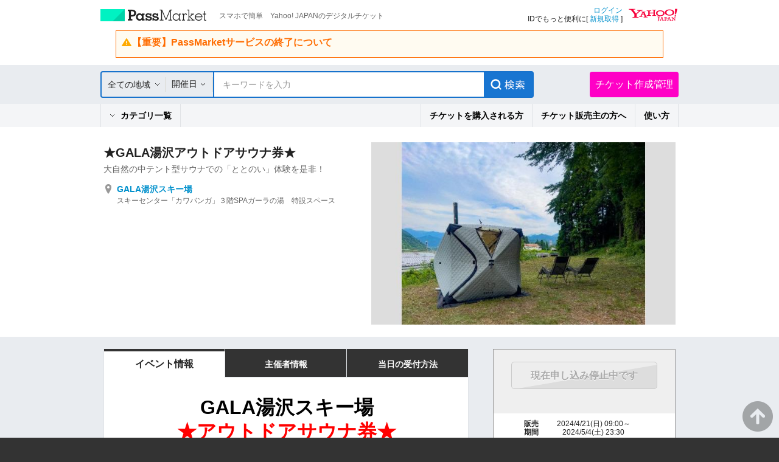

--- FILE ---
content_type: application/javascript
request_url: https://s.yimg.jp/images/passmarket/js/tablet/ticket/3.0.1/show/detail_all.js
body_size: 9297
content:
!function(e){function a(n){if(t[n])return t[n].exports;var s=t[n]={i:n,l:!1,exports:{}};return e[n].call(s.exports,s,s.exports,a),s.l=!0,s.exports}var t={};a.m=e,a.c=t,a.d=function(e,t,n){a.o(e,t)||Object.defineProperty(e,t,{configurable:!1,enumerable:!0,get:n})},a.n=function(e){var t=e&&e.__esModule?function(){return e.default}:function(){return e};return a.d(t,"a",t),t},a.o=function(e,a){return Object.prototype.hasOwnProperty.call(e,a)},a.p="",a(a.s=12)}([,,function(e,a){"undefined"==typeof YAHOO&&(YAHOO={}),void 0===YAHOO.JP&&(YAHOO.JP={}),void 0===YAHOO.JP.passmarket&&(YAHOO.JP.passmarket={}),void 0===YAHOO.JP.passmarket.common&&(YAHOO.JP.passmarket.common={}),void 0===YAHOO.JP.passmarket.lib&&(YAHOO.JP.passmarket.lib={})},,,,,,,,,,function(e,a,t){t(2),t(13),t(14),t(15),t(16),e.exports=t(17)},function(e,a){YAHOO.JP.passmarket.lib.ua=function(){return{ltIE6:void 0===window.addEventListener&&void 0===document.documentElement.style.maxHeight,ltIE7:void 0===window.addEventListener&&void 0===document.querySelectorAll,ltIE8:void 0===window.addEventListener&&void 0===document.getElementsByClassName,ltIE9:!(!document.uniqueID||void 0!==window.matchMedia),eqIE10:!(!document.uniqueID||10!==document.documentMode),eqIE11:!(!document.uniqueID||11!==document.documentMode),mobile:/android|iphone|ipad|ipod/i.test(navigator.userAgent.toLowerCase())}}(),(YAHOO.JP.passmarket.lib.ua.ltIE9||YAHOO.JP.passmarket.lib.ua.eqIE10)&&(location.href="https://passmarket.yahoo.co.jp/main/html/browser"),$(function(){function e(e){n=setTimeout(function(){e.slideDown(200)},200)}function a(e){clearTimeout(n),e.slideUp(200)}var t=YAHOO.JP.passmarket.lib;var n;$("#headerSearch").on("mouseenter",function(a){e($(this).find(".elSubNavi"))}),$("#headerSearch").on("mouseleave",function(e){a($(this).find(".elSubNavi"))}),$("#headerCategory").on("mouseenter",function(a){e($(this).find(".elSubNavi"))}),$("#headerCategory").on("mouseleave",function(e){a($(this).find(".elSubNavi"))}),$("#elAbout").on("mouseenter",function(a){e($(this).find("ul"))}),$("#elAbout").on("mouseleave",function(e){a($(this).find("ul"))}),$("#elLogin").on("mouseenter",function(a){e($(this).find("ul"))}),$("#elLogin").on("mouseleave",function(e){a($(this).find("ul"))}),$("#headerSelectArea").on("change",function(){var e=$(this).find("option:selected").html();$("#headerSelectedArea").html(e)}),$("#headerSelectPeriod").on("change",function(){var e=$(this).find("option:selected").html();$("#headerSelectedPeriod").html(e),$("#headerHiddenPeriod").find("option").each(function(){$(this).text()==e&&$("#headerHiddenPeriod").val($(this).val())})}),$("#back-top a").on("click",function(){return $("html, body").animate({scrollTop:0},400),!1}),t.scrollToAnchor=function(e){return $("html, body").animate({scrollTop:$(e.data.anchor).offset().top},400),!1},t.searchForm=function(e){$(".elSearchBox .frame").removeClass("decTap"),$(".elSearchBox .frame").addClass("decTap")},t.searchFormBlur=function(e){$("input[name=search_bar_query]").val()||$(".elSearchBox .frame").removeClass("decTap")},$(".search").trigger("focus",t.searchForm),$(".search").trigger("blur",t.searchFormBlur);var s=null,i=null,o=!1;t.getSelectedDate=function(e){var a,t,n,s;return e.hasClass("Selectd__Day")?(a=e.find("span").attr("data-year"),t=e.find("span").attr("data-month"),n=e.find("span").attr("data-day"),s=e.find("span").attr("data-value")):(a=e.children("a").attr("data-year"),t=e.children("a").attr("data-month"),n=e.children("a").attr("data-day"),s=e.children("a").attr("data-value")),{year:a,month:t,day:n,val:s}},t.setCalendarDisplay=function(e){for(var a in e){var t=$("[data-value="+e[a].val+"]"),n="data-value='"+e[a].val+"' data-year='"+e[a].year+"' data-month='"+e[a].month+"' data-day='"+e[a].day+"'",s="<span class='SearchRefine__calendarDay"+e[a].type+"Text'"+n+">"+t.text()+"</span>";if(t.parent("td").addClass("Selectd__Day"),e[a].is_one)return void t.replaceWith("<div class=''>"+s+"</div>");1==e.length&&"End"==e[a].type&&$(".SearchRefine__calendarDayStartText").parent("div").addClass("SearchRefine__calendarDayStart"),t.replaceWith("<div class='SearchRefine__calendarDay"+e[a].type+"'>"+s+"</div>")}},t.setPeriod=function(){var e=$(".SearchRefine__calendarDay").index($("[data-value="+s+"]").parents("td")),a=$(".SearchRefine__calendarDay").index($("[data-value="+i+"]").parents("td"));$(".SearchRefine__calendarDay:lt("+a+"):gt("+e+")").each(function(){$(this).children(".SearchRefine__calendarDayLink").addClass("SearchRefine__calendarDayLink--middle")})},t.initCalendar=function(){s=null,i=null,$(".Selectd__Day").each(function(){var e=$(this).find("span").text(),a=t.getSelectedDate($(this)),n="<a href='javascript:void(0);' class='SearchRefine__calendarDayLink'>"+e+"</a>";$(this).children().replaceWith(n),$(this).find(".SearchRefine__calendarDayLink").attr("data-value",a.val).attr("data-year",a.year).attr("data-month",a.month).attr("data-day",a.day)}),$(".Selectd__Day").removeClass("Selectd__Day"),$(".SearchRefine__calendarDayLink--middle").removeClass("SearchRefine__calendarDayLink--middle")},t.initText=function(){$(".cross.show").removeClass().addClass("term_arrow show"),$(".elPulldownLink").text(YAHOO.JP.passmarket.fb_cc?"Event Date":"開催日"),$("#slt").val(""),$("#egt").val("")},t.setTextDisplay=function(){var e,a=$(".SearchRefine__calendarDayStartText"),n=$(".SearchRefine__calendarDayEndText");if(!s&&!i)return t.hideCalendar(),!1;$("#slt").val(s),$("#egt").val(i),s&&(e=a.attr("data-year")+"/"+a.attr("data-month")+"/"+a.attr("data-day")),i&&(e=e+" ～ "+n.attr("data-year")+"/"+n.attr("data-month")+"/"+n.attr("data-day")),o=!0,$(".elPulldownLink").text(e),$(".term_arrow.show").removeClass().addClass("cross show"),t.hideCalendar()},t.checkChangeDate=function(){var e=$("#slt").val(),a=$("#egt").val();e&&!a?(e!==s||i)&&(s=null,$(".SearchRefine__calendarDay").find($("[data-value="+e+"]")).trigger("click")):e&&a&&(s===e&&i===a&&i||(s=i=null,$(".SearchRefine__calendarDay").find($("[data-value="+e+"]")).trigger("click"),$(".SearchRefine__calendarDay").find($("[data-value="+a+"]")).trigger("click")))},t.hideCalendar=function(){o||(t.initCalendar(),t.initText(),$(".SearchRefine__calendarTable").each(function(e){if(e<2?$(this).css("display",""):$(this).css("display","none"),0!=e&&12!=e){var a=$(this).find($("[data-index="+e+"]")),t=a.children("img").attr("src").replace("prev","next");a.removeClass("SearchRefine__calendarMonthPrev").addClass("SearchRefine__calendarMonthNext"),a.children("img").attr("src",t)}})),$(".SearchRefine__calendar").hide()},$(".SearchRefine__OK").on("click",t.setTextDisplay),$(".elCalender").on("mousedown",function(e){e.stopPropagation(),"cross show"!==e.target.className&&(o?t.checkChangeDate():t.initCalendar(),$(".SearchRefine__calendar").toggle())}),$("html").on("mousedown",t.hideCalendar),$(".SearchRefine__calendar").on("mousedown",function(e){e.stopPropagation()}),$(document).on("click",".cross.show",function(){o=!1,t.hideCalendar()}),$(document).on("click",".SearchRefine__calendarDayLink, .SearchRefine__calendarDayStartText, .SearchRefine__calendarDayEndText",function(){var e=t.getSelectedDate($(this).parents("td"));if(null==s||null!=s&&null!=i){t.initCalendar(),s=e.val;var a=[{val:s,year:e.year,month:e.month,day:e.day,type:"Start",is_one:!0}]}else{if(i=e.val,parseInt(s)===parseInt(i))return i=null,!1;if(parseInt(s)>parseInt(i)){var n=t.getSelectedDate($(".Selectd__Day")),o=i;i=s,s=o;var a=[{val:s,year:e.year,month:e.month,day:e.day,type:"Start",is_one:!1},{val:i,year:n.year,month:n.month,day:n.day,type:"End",is_one:!1}]}else var a=[{val:i,year:e.year,month:e.month,day:e.day,type:"End",is_one:!1}];t.setPeriod()}t.setCalendarDisplay(a)}),$(document).on("click",".SearchRefine__calendarMonthNext",function(){var e=$(this).data("index"),a=$(this).children("img").attr("src").replace("next","prev");if(12==e)return!1;$(this).children("img").attr("src","").attr("src",a),$(this).removeClass("SearchRefine__calendarMonthNext").addClass("SearchRefine__calendarMonthPrev"),$("#SearchRefine__calendar_"+(e-1)).hide(),$("#SearchRefine__calendar_"+(e+1)).show()}),$(document).on("click",".SearchRefine__calendarMonthPrev",function(){var e=$(this).data("index"),a=$(this).children("img").attr("src").replace("prev","next");if(0==e)return!1;$(this).children("img").attr("src","").attr("src",a),$(this).removeClass("SearchRefine__calendarMonthPrev").addClass("SearchRefine__calendarMonthNext"),$("#SearchRefine__calendar_"+(e+1)).hide(),$("#SearchRefine__calendar_"+(e-1)).show()}),$(document).ready(function(){($("#slt").val()||$("#egt").val())&&(o=!0)})})},function(e,a){$(function(){var e=YAHOO.JP.passmarket.lib;e.clickOpAdnCl=function(e){for(var a=0;a<e.data.click.length;a++)$(e.data.click[a].clickTarget).is(":checked")?($(e.data.click[a].addClassTarget).addClass(e.data.addClass),e.data.click[a].openTarget?$(e.data.click[a].openTarget).show(e.data.duration):e.data.click[a].closeTarget&&$(e.data.click[a].closeTarget).hide(e.data.duration)):$(e.data.click[a].clickTarget)&&$(e.data.click[a].addClassTarget).removeClass(e.data.addClass)},e.clickOpAndCl2=function(e){$(e.data.clickTarget).is(":checked")?($(e.data.target).show(e.data.duration),""!==e.data.checkTarget&&$(e.data.checkTarget).addClass("elChecked")):($(e.data.target).hide(e.data.duration),""!==e.data.checkTarget&&$(e.data.checkTarget).removeClass("elChecked"))},e.slideToggle=function(e){$(e.data.target).is(":hidden")?($(e.data.target).slideDown(e.data.duration),$(e.data.clickTarget).removeClass(e.data.open).addClass(e.data.close)):($(e.data.target).slideUp(e.data.duration),$(e.data.clickTarget).removeClass(e.data.close).addClass(e.data.open))},e.slideToggles=function(e){if($(e.data.target).is(":hidden")){for(var a=0;a<e.data.closeTargets.length;a++)!1===$(e.data.closeTargets[a]).is(":hidden")&&($(e.data.closeTargets[a]).slideUp(e.data.duration),$(e.data.parent).find("."+e.data.open).removeClass(e.data.open));$(e.data.target).slideDown(e.data.duration),$(e.data.clickTarget).removeClass(e.data.close).addClass(e.data.open)}else $(e.data.target).slideUp(e.data.duration),$(e.data.clickTarget).removeClass(e.data.open).addClass(e.data.close)},e.slideToggle_change=function(e){$(e.data.target).is(":hidden")?($(e.data.openTarget).hide(),$(e.data.closeTarget).show(),$(e.data.target).slideDown(e.data.duration),$(e.data.clickTarget).removeClass(e.data.open).addClass(e.data.close),$(e.data.borderSwitch).removeClass(e.data.openBr).addClass(e.data.closeBr)):($(e.data.target).slideUp(e.data.duration),$(e.data.openTarget).show(),$(e.data.closeTarget).hide(),$(e.data.clickTarget).removeClass(e.data.close).addClass(e.data.open),$(e.data.borderSwitch).removeClass(e.data.closeBr).addClass(e.data.openBr))},e.slideToggle_hide=function(e){$(e.data.target).hide()}})},function(e,a){$(function(){var e=YAHOO.JP.passmarket;!function(a,t,n){var s,i=a.getElementsByTagName(t)[0];a.getElementById(n)||(s=a.createElement(t),s.id=n,s.src=e.twitter_widgets_url,i.parentNode.insertBefore(s,i))}(document,"script","twitter-wjs"),window.fbAsyncInit=function(){FB.init({appId:e.fb_appid,channelUrl:e.fb_channel_url,status:!0,version:"v2.0",cookie:!0,xfbml:!0})},function(a,t,n){var s,i=a.getElementsByTagName(t)[0];a.getElementById(n)||(s=a.createElement(t),s.id=n,e.fb_cc?s.src="//connect.facebook.net/"+e.fb_cc+"/sdk.js#xfbml=1&version=v2.0":s.src="//connect.facebook.net/ja_JP/sdk.js#xfbml=1&version=v2.0",i.parentNode.insertBefore(s,i))}(document,"script","facebook-jssdk")})},function(e,a){$(function(){var e=YAHOO.JP.passmarket;e.lib.ycMdHistory=function(a){var t=$(a);if(t.length<1)return!1;t.filter(function(){function t(){var e,t;e=f-1,m.removeClass("on"),t=$(a+" .elCrPosNavi span:eq("+e+")"),t.addClass("on")}function n(){f>1||h?p.removeClass("off").addClass("on"):p.removeClass("on").removeClass("hover").addClass("off")}function s(){f<d||h?u.removeClass("off").addClass("on"):u.removeClass("on").removeClass("hover").addClass("off")}var i,o,r,l,d,c,f,u,p,m,h,v;i=$(this),o=$(a+" .elCrPosNavi"),r=i.find("div.columnWr"),l=i.find("ul.column"),d=l.length,c=e.carrousel_column_width?+e.carrousel_column_width:650,f=1,u=$(a+" .elCrRightBtn"),p=$(a+" .elCrLeftBtn"),m=i.find(".elCrPosNavi span"),h=!1,v=!1,1===d?(u.addClass("off"),p.addClass("off")):d>=2&&(u.addClass("on"),p.addClass("off")),function(){if(1===d)o.hide();else{var e,t;e=d-1,t=$(a+" .elCrPosNavi li:gt("+e+")"),t.remove()}}(),i.find(".elCrPosNavi span").on("click",function(){if(!v){var e,t,o,l,u,p,h;v=!0,m.css("cursor","default"),m.removeClass("on"),e=$(a+" .elCrPosNavi span").index(this),t=$(a+" .elCrPosNavi span:eq("+e+")"),t.addClass("on"),o=f,l=e+1,u=l-o,f=l,u>0?r.animate({marginLeft:parseInt(r.css("margin-left"),10)-c*u+"px"},600,function(){r.css("margin-left",0),h=i.find("ul.column:lt("+u+")"),h.appendTo(r),n(),s(),v=!1,m.css("cursor","pointer"),i.find(".elCrPosNavi span.on").css("cursor","default")}):(u=Math.abs(u),p=d-u-1,h=i.find("ul.column:gt("+p+")"),h.prependTo(r),r.css("margin-left",-c*u+"px"),r.animate({marginLeft:parseInt(r.css("margin-left"),10)+c*u+"px"},600,function(){r.css("margin-left",0),n(),s(),v=!1,m.css("cursor","pointer"),i.find(".elCrPosNavi span.on").css("cursor","default")}))}}),i.find(".elCrPosNavi span").on({mouseenter:function(){$(this).hasClass("on")||$(this).addClass("hover")},mouseleave:function(){$(this).removeClass("hover")}}),r.css("width",c*l.length+"px"),u.on("click",function(){$(this).hasClass("on")&&!v&&(v=!0,f++,f<=d?r.animate({marginLeft:parseInt(r.css("margin-left"),10)-c+"px"},600,function(){r.css("margin-left",0),i.find("ul.column:first").appendTo(r),n(),s(),t(),v=!1}):(f=d,h=!1,v=!1,n(),s()))}),p.on("click",function(){$(this).hasClass("on")&&!v&&(v=!0,f--,f>=1?(i.find("ul.column:last").prependTo(r),r.css("margin-left",-c+"px"),r.animate({marginLeft:parseInt(r.css("margin-left"),10)+c+"px"},600,function(){r.css("margin-left",0),n(),s(),t(),v=!1})):(f=1,v=!1,h=!1,n(),s()))}),u.on({mouseenter:function(){$(this).hasClass("on")&&$(this).addClass("hover")},mouseleave:function(){$(this).removeClass("hover")}}),p.on({mouseenter:function(){$(this).hasClass("on")&&$(this).addClass("hover")},mouseleave:function(){$(this).removeClass("hover")}})})},e.lib.psmMdHistory=function(a){var t=$(a);if(t.length<1)return!1;t.filter(function(){function t(){var e,t,n;if(d<1){for(_columnViewNum=Math.abs(d)%r,n=0;n<r;n++)if(_columnViewNum==n){e=_columnViewNum+r-(2*n+1);break}}else e=d%r==0?r-1:d%r-1;u.removeClass("on"),t=$(a+" .elCrPosNavi span:eq("+e+")"),t.addClass("on")}var n,s,i,o,r,l,d,c,f,u,p;n=$(this),s=$(a+" .elCrPosNavi"),i=n.find("div.columnWr"),o=n.find("ul.column"),r=o.length,l=e.carrousel_column_width?+e.carrousel_column_width:650,d=1,c=$(a+" .elCrRightBtn"),f=$(a+" .elCrLeftBtn"),u=n.find(".elCrPosNavi span"),p=!1,1===r?(c.addClass("off"),f.addClass("off")):r>=2&&(c.addClass("on"),f.addClass("on")),$("ul.column:last").prependTo(i),function(){if(1===r)s.hide();else{var e,t;e=r-1,t=$(a+" .elCrPosNavi li:gt("+e+")"),t.remove()}}(),n.find(".elCrPosNavi span").on("click",function(){if(!p){var e,t,s,o,c,f,m;p=!0,u.css("cursor","default"),u.removeClass("on"),e=$(a+" .elCrPosNavi span").index(this),t=$(a+" .elCrPosNavi span:eq("+e+")"),t.addClass("on"),s=d,o=e+1,c=(o-s)%r,d=o,c>0?i.animate({marginLeft:parseInt(i.css("margin-left"),10)-l*c+"px"},600,function(){i.css("margin-left",0),m=n.find("ul.column:lt("+c+")"),m.appendTo(i),p=!1,u.css("cursor","pointer"),n.find(".elCrPosNavi span.on").css("cursor","default"),$("li.photo").addClass("elOff"),$("li.photo").eq(1).removeClass("elOff"),$("li.photo > span").addClass("elFilter"),$("li.photo > span").eq(1).removeClass("elFilter")}):(c=Math.abs(c),f=r-c-1,m=n.find("ul.column:gt("+f+")"),m.prependTo(i),i.css("margin-left",-l*c+"px"),i.animate({marginLeft:parseInt(i.css("margin-left"),10)+l*c+"px"},600,function(){i.css("margin-left",0),p=!1,u.css("cursor","pointer"),n.find(".elCrPosNavi span.on").css("cursor","default"),$("li.photo").addClass("elOff"),$("li.photo").eq(1).removeClass("elOff"),$("li.photo > span").addClass("elFilter"),$("li.photo > span").eq(1).removeClass("elFilter")}))}}),n.find(".elCrPosNavi span").on({mouseenter:function(){$(this).hasClass("on")||$(this).addClass("hover")},mouseleave:function(){$(this).removeClass("hover")}}),i.css("width",l*o.length+"px"),c.on("click",function(){$(this).hasClass("on")&&!p&&(p=!0,d++,i.animate({marginLeft:parseInt(i.css("margin-left"),10)-l+"px"},600,function(){i.css("margin-left",0),n.find("ul.column:first").appendTo(i),t(),p=!1,$("li.photo").addClass("elOff"),$("li.photo").eq(1).removeClass("elOff"),$("li.photo > span").addClass("elFilter"),$("li.photo > span").eq(1).removeClass("elFilter")}))}),f.on("click",function(){$(this).hasClass("on")&&!p&&(p=!0,d--,n.find("ul.column:last").prependTo(i),i.css("margin-left",-l+"px"),i.animate({marginLeft:parseInt(i.css("margin-left"),10)+l+"px"},600,function(){i.css("margin-left",0),t(),p=!1,$("li.photo").addClass("elOff"),$("li.photo").eq(1).removeClass("elOff"),$("li.photo > span").addClass("elFilter"),$("li.photo > span").eq(1).removeClass("elFilter")}))}),c.on({mouseenter:function(){$(this).hasClass("on")&&$(this).addClass("hover")},mouseleave:function(){$(this).removeClass("hover")}}),f.on({mouseenter:function(){$(this).hasClass("on")&&$(this).addClass("hover")},mouseleave:function(){$(this).removeClass("hover")}})})},e.lib.psmRecommend=function(e){var a=$(e);if(a.length<1)return!1;a.filter(function(){function a(){var a,t;a=c-1,p.removeClass("on"),t=$(e+" .elCrPosNavi span:eq("+a+")"),t.addClass("on")}function t(){c>1||m?u.removeClass("off").addClass("on"):u.removeClass("on").removeClass("hover").addClass("off")}function n(){c<l||m?f.removeClass("off").addClass("on"):f.removeClass("on").removeClass("hover").addClass("off")}var s,i,o,r,l,d,c,f,u,p,m,h;s=$(this),i=$(e+" .elCrPosNavi"),o=s.find("div.columnWr"),r=s.find("ul.column"),l=r.length,d=800,c=1,f=$(e+" .elCrRightBtn"),u=$(e+" .elCrLeftBtn"),p=s.find(".elCrPosNavi span"),m=!1,h=!1,1===l?(f.addClass("off"),u.addClass("off")):l>=2&&(f.addClass("on"),u.addClass("off")),function(){if(1===l)i.hide();else{var a,t;a=l-1,t=$(e+" .elCrPosNavi li:gt("+a+")"),t.remove()}}(),s.find(".elCrPosNavi span").on("click",function(){if(!h){var a,i,r,f,u,m,v;h=!0,p.css("cursor","default"),p.removeClass("on"),a=$(e+" .elCrPosNavi span").index(this),i=$(e+" .elCrPosNavi span:eq("+a+")"),i.addClass("on"),r=c,f=a+1,u=f-r,c=f,u>0?o.animate({marginLeft:parseInt(o.css("margin-left"),10)-d*u+"px"},600,function(){o.css("margin-left",0),v=s.find("ul.column:lt("+u+")"),v.appendTo(o),t(),n(),h=!1,p.css("cursor","pointer"),s.find(".elCrPosNavi span.on").css("cursor","default")}):(u=Math.abs(u),m=l-u-1,v=s.find("ul.column:gt("+m+")"),v.prependTo(o),o.css("margin-left",-d*u+"px"),o.animate({marginLeft:parseInt(o.css("margin-left"),10)+d*u+"px"},600,function(){o.css("margin-left",0),t(),n(),h=!1,p.css("cursor","pointer"),s.find(".elCrPosNavi span.on").css("cursor","default")}))}}),s.find(".elCrPosNavi span").on({mouseenter:function(){$(this).hasClass("on")||$(this).addClass("hover")},mouseleave:function(){$(this).removeClass("hover")}}),o.css("width",d*r.length+"px"),f.on("click",function(){$(this).hasClass("on")&&!h&&(h=!0,c++,c<=l?o.animate({marginLeft:parseInt(o.css("margin-left"),10)-d+"px"},600,function(){o.css("margin-left",0),s.find("ul.column:first").appendTo(o),t(),n(),a(),h=!1}):(c=l,m=!1,h=!1,t(),n()))}),u.on("click",function(){$(this).hasClass("on")&&!h&&(h=!0,c--,c>=1?(s.find("ul.column:last").prependTo(o),o.css("margin-left",-d+"px"),o.animate({marginLeft:parseInt(o.css("margin-left"),10)+d+"px"},600,function(){o.css("margin-left",0),t(),n(),a(),h=!1})):(c=1,h=!1,m=!1,t(),n()))}),f.on({mouseenter:function(){$(this).hasClass("on")&&$(this).addClass("hover")},mouseleave:function(){$(this).removeClass("hover")}}),u.on({mouseenter:function(){$(this).hasClass("on")&&$(this).addClass("hover")},mouseleave:function(){$(this).removeClass("hover")}})})}})},function(e,a){$(function(){function e(e){var a="",o=s(e.ResultSet.Result),r=Object.keys(o).length;for(i in o)if(o[i].EventId!=c.event_id){if((c.recommendCounter+1)%3==1&&(a+='<ul class="column">'),a+='<li><div class="elPhotoInfo">',a+='<p class="elTransBtn"><a href="'+c.http_host_name_url+"/event/show/detail/"+o[i].EventId+'.html"></a></p>',a+='<p class="elPhoto"><span><img src="'+("string"==typeof o[i].EventImageUrl&&""!==o[i].EventImageUrl?o[i].EventImageUrl:c.event_no_image)+'" alt="" width="230" height="150"></span></p>',a+='<div class="elLookSts"><div class="inner">',"premium"==o[i].EventOptionalType||"members"==o[i].EventOptionalType){if(a+='<p class="decSts decGentei">',"premium"==o[i].EventOptionalType)a+='<span class="decPremium">Yahoo!プレミアム</span>';else if("members"==o[i].EventOptionalType)for(var l in o[i].MembersLimited.Type)"premium"==o[i].MembersLimited.Type[l]&&(a+='<span class="decPremium">Yahoo!プレミアム</span>'),"ybb"==o[i].MembersLimited.Type[l]&&(a+='<span class="decBb">Yahoo!BB</span>'),"entamepack_ymobile"==o[i].MembersLimited.Type[l]&&(a+='<span class="decEntapack">エンタメパック</span>');a+='<span class="decHdTxt">限定</span></p>'}"premium_discount"==o[i].EventOptionalType&&(a+='<p class="decSts decWaribiki"><span class="decPremium">Yahoo!プレミアム</span><span class="decHdTxt">割引</span></p>'),"kcoupon"==o[i].EventOptionalType&&(a+='<p class="decSts decKensa"><span class="decKensaTxt">けんさくーぽん</span></p>'),"nico"==o[i].EventOptionalType&&(a+='<p class="decSts decNico"><span class="decNicoTxt">niconico</span></p>'),"lottery"==o[i].EventType&&(a+='<p class="decSts decChusen"><span class="decChusenTxt">抽選</span></p>'),a+='</div></div></div><div class="elDetail">',a+='<p class="elTtl"><a href="'+c.http_host_name_url+"/event/show/detail/"+o[i].EventId+'.html">'+n(o[i].Title)+"</a></p>";var d,f=new Date(o[i].EventStart),u=new Date(o[i].EventEnd),p=f.getFullYear(),m=f.getMonth()+1,h=f.getDate(),v=f.getDay(),$=u.getFullYear(),g=u.getMonth()+1,C=u.getDate(),_=u.getDay(),y=p+"/"+m+"/"+h+"（"+t(v)+"）";d=p+m+h==$+g+C?"":p+m==$+g?"～"+C+"日（"+t(_)+"）":p==$?"～"+g+"/"+C+"日（"+t(_)+"）":"～"+$+"/"+g+"/"+C+"日（"+t(_)+"）";var T=y+d;if(a+='<p class="elPeriod"><span>'+T+"</span></p>",a+='<div class="decFt cf">',"string"==typeof o[i].LocationPref&&""!==o[i].LocationPref){var b=o[i].LocationPref.replace("都","");b=b.replace("府",""),b=b.replace("県",""),a+='<p class="elPlace"><a href="'+c.http_host_name_url+"/event/"+b+'/">'+o[i].LocationPref+"</a></p>"}var k=JSON.parse(c.category_map_json);if(a+='<div class="wrapEl"><p class="elCategory"><span><a href="'+c.http_host_name_url+"/event/?c="+o[i].CategoryId+'">'+k[Number(o[i].CategoryId)]+"</a></span></p>","true"===c.is_goto_cp_period&&"string"==typeof o[i].EventOptionalType&&o[i].EventOptionalType.includes("goto20")&&(a+='<p class="elTag">イベント割</p>'),a+="</div></div></div></li>",c.recommendCounter+1>3&&c.recommendCounter+1==r)for(var w=3-r%3,x=0;x<w;x++)a+='<li class="decNone"></li>';(c.recommendCounter+1)%3==0&&(a+="</ul>"),c.recommendCounter++}else{if(c.recommendCounter+1>3&&c.recommendCounter+1==r){for(var w=3-c.recommendCounter%3,x=0;x<w;x++)a+='<li class="decNone"></li>';a+="</ul>";break}r--}return a}function a(e){var a=e.ResultSet.Result;for(i in a)if(a[i].EventId==c.event_id)return!0;return!1}function t(e){return 0==e?"日":1==e?"月":2==e?"火":3==e?"水":4==e?"木":5==e?"金":6==e?"土":""}function n(e){for(var a=0,t=0;t<e.length;t++)if((a+=e.charCodeAt(t)<=255?1:2)>58)return e.substr(0,t)+"...";return e}function s(e){for(var a,t,n=e.length;n;)t=Math.floor(Math.random()*n--),a=e[n],e[n]=e[t],e[t]=a;return e}function o(e,a,t,n,s,i){var o=e.getTime()/1e3,r=o+86399,l=new Date,d=new Date(l.getFullYear(),l.getMonth(),l.getDate());if(e.getTime()<d.getTime()||e.getTime()<a.getTime()||t.getTime()<e.getTime())return v;if(n&&Array.isArray(n)&&-1==n.indexOf(e.getDay()))return v;if(s&&Array.isArray(s))for(var c in s)if(o>=s[c].start&&r<=s[c].end)return v;return i&&Array.isArray(i)&&i.indexOf(o)>=0?g:h}function r(){$("#jui-datepicker").css({display:""}),$("#followsBtn").css({display:"none"}),$(".libButton.return").css({display:""}),$(".libButton.elDatePickBtn").css({display:"none"})}function l(){$("#jui-datepicker").css({display:"none"}),$("#followsBtn").css({display:""}),$(".libButton.return").css({display:"none"}),$(".libButton.elDatePickBtn").css({display:""})}var d,c=YAHOO.JP.passmarket;c.lib.ycMdHistory("#onSale");var f;$("#purchaseTicketButton").on("click",function(){_gaq.push(["_trackEvent","button","purchase","purchaseTicketButton"])}),$("#purchaseTicketButtonOnBar").on("click",function(){_gaq.push(["_trackEvent","button","purchase","purchaseTicketButtonOnBar"])}),$(".ptsCarouselWr").on({mouseenter:function(){$(".elCrLeftBtn").stop(),$(".elCrRightBtn").stop(),$(".elCrLeftBtn").fadeTo(100,1),$(".elCrRightBtn").fadeTo(100,1)},mouseleave:function(){$(".elCrLeftBtn").stop(),$(".elCrRightBtn").stop(),$(".elCrLeftBtn").fadeTo(100,0),$(".elCrRightBtn").fadeTo(100,0)}}),$("#anchorPlace a").on("click",function(){$("html, body").animate({scrollTop:$("#detailTab").offset().top},600),$(".ptsTabInner div.contentWrap.elInfoTxt").hide(),$(".ptsTabInner div.contentWrap.elHolding").hide(),$(".ptsTabInner div.contentWrap.elRecept").show(),$("#detailTab li").removeClass("decCur"),$("#detailTab li").eq(2).addClass("decCur")}),$("#detailTab li a").on("click",function(){var e=$("#detailTab li a").index(this);$(".ptsTabInner div.contentWrap").hide(),$(".ptsTabInner div.contentWrap").eq(e).fadeToggle(),$("#detailTab li").removeClass("decCur"),$("#detailTab li").eq(e).addClass("decCur"),2===e&&void 0!==f&&f.resize()}),d=function(e){$(e.data.clickTarget).hide(),$(e.data.target).slideDown(e.data.duration)},$("#pastDetailOpenBtn").on("click",{target:".pastDetail",clickTarget:"#pastDetailOpenBtn",duration:300},d),function(){$("#map").length>0&&(mapboxgl.accessToken=c.mapbox_appid,f=new mapboxgl.Map({container:"map",style:{version:8,sprite:"mapbox://styles/mapbox/streets-v11",sources:{"raster-tiles":{type:"raster",tiles:["https://api.mapbox.com/styles/v1/yahoojapan/ck353yf380a0k1cmcdx7jc1xq/tiles/{z}/{x}/{y}@2x?access_token="+mapboxgl.accessToken],attribution:'<a href="https://www.mapbox.com/about/maps/" target="_blank">(C)Mapbox</a> <a href="https://www.openstreetmap.org/about/" target="_blank">(C)OpenStreetMap</a> <a href="https://map.yahoo.co.jp/promo/app/license/attribution.html" target="_blank">(C)LY Corporation</a> <a href="https://map.yahoo.co.jp/promo/map_guideline.html" target="_blank">Yahoo!地図ガイドライン</a>'}},layers:[{id:"yahoo-tiles",type:"raster",source:"raster-tiles",minzoom:0,maxzoom:22}]},center:[c.lon,c.lat],zoom:c.mapbox_zoom}),(new mapboxgl.Marker).setLngLat([c.lon,c.lat]).setPopup(new mapboxgl.Popup({offset:25}).setHTML("<div>"+c.map_location_name+"</br>"+c.map_location_address+"</div>")).addTo(f))}();var u;if(u=location.href.split("#")[1],"detail"==u?($("html, body").animate({scrollTop:$("#detailTab").offset().top},600),$(".ptsTabInner div.contentWrap.elHolding").hide(),$(".ptsTabInner div.contentWrap.elRecept").hide(),$(".ptsTabInner div.contentWrap.elInfoTxt").show(),$("#detailTab li").removeClass("decCur"),$("#detailTab li").eq(0).addClass("decCur")):"seller"==u?($("html, body").animate({scrollTop:$("#detailTab").offset().top},600),$(".ptsTabInner div.contentWrap.elInfoTxt").hide(),$(".ptsTabInner div.contentWrap.elRecept").hide(),$(".ptsTabInner div.contentWrap.elHolding").show(),$("#detailTab li").removeClass("decCur"),$("#detailTab li").eq(1).addClass("decCur")):"accept"==u?($("html, body").animate({scrollTop:$("#detailTab").offset().top},600),$(".ptsTabInner div.contentWrap.elInfoTxt").hide(),$(".ptsTabInner div.contentWrap.elHolding").hide(),$(".ptsTabInner div.contentWrap.elRecept").show(),$("#detailTab li").removeClass("decCur"),$("#detailTab li").eq(2).addClass("decCur"),void 0!==f&&f.resize()):"belt_top"==u&&$("html, body").animate({scrollTop:$(".ypMdEventDetail").offset().top},600),"undefined"!=typeof localStorage){var p=JSON.parse(localStorage.getItem("browsing_event")),m=c.event_id+"_"+c.ticket_branch_id;if(Array.isArray(p)){for(i in p)p[i]==m&&p.splice(i,1);p.unshift(m),p.length>5&&p.pop()}else p=new Array(m);localStorage.setItem("browsing_event",JSON.stringify(p))}$(window).on("scroll",function(){$(window).scrollTop()>$(".dvSubWr").offset().top?($(".ypMdeventDetailFixed").css({position:"fixed",top:"0",left:"0"}),$(".ypMdeventDetailFixed").animate({opacity:"show"},{duration:300,easing:"swing"})):$(".ypMdeventDetailFixed").animate({opacity:"hide"},{duration:300,easing:"swing"})}),$(window).on("scroll",function(){if($("#recommendLoadId").hasClass("recommendLoadClass")){var t=$(".recommendLoadClass"),n=$(t).offset().top-$(window).height();$(window).scrollTop()>n&&void 0===c.recommendLockFlag&&(c.recommendLockFlag={},c.recommendCounter=0,$.ajax({type:"GET",url:c.get_event_list_url,dataType:"json",success:function(t){var n=Number(t.ResultSet.totalResultsReturned);n>0&&a(t)&&n--;var s='<div id="rcmnd">';if(n>0&&(s+=e(t)),n<3){var i=9-n;$.ajax({type:"GET",url:c.get_event_list_url_retry+"&results="+String(i),dataType:"json",success:function(a){s+=e(a),s+="</div>",$("div").remove("#recommendLoadId"),$("#recommendAreaId").show(),$("#recommendListingId").html(s),c.ult.addModules("rcmnd"),c.lib.psmRecommend("#recommendAreaId")},error:function(e){}})}else s+="</div>",$("div").remove("#recommendLoadId"),$("#recommendAreaId").show(),$("#recommendListingId").html(s),c.ult.addModules("rcmnd"),c.lib.psmRecommend("#recommendAreaId");n<=3&&($("#recommendNaviId").hide(),$("#recommendPosNaviId").hide())},error:function(e){}}),$("#recommendId").removeClass("recommendLoadClass"))}}),$("[id^='matchingNotifyCheck']").on("click",function(e){e.preventDefault();var a=$(this).attr("id"),t=a.split("-"),n=t[1].split("_"),s=n[0],i=t[1];$.ajax({type:"GET",url:c.http_host_name_url+"/event/matching_notify/check?event_id="+String(s)+"&ticket_id="+String(i),dataType:"json",success:function(e){"ALREADY"==e.Result.Status?$("#resaleDialog").show():window.location.href=c.http_host_name_url+"/event/matching_notify/confirm?event_id="+String(s)+"&ticket_id="+String(i)},error:function(e){window.location.href=c.http_host_name_url+"/event/matching_notify/confirm?event_id="+String(s)+"&ticket_id="+String(i)}})}),$("#closeResaleDialog").on("click",function(){$("#resaleDialog").hide()});var h=[!0,"class-active-day",""],v=[!1,"class-deactive-day",""],g=[!1,"class-deactive-day--sout",""],C={closeText:"戻る",prevText:"<前",nextText:"次>",currentText:"",monthNames:["1月","2月","3月","4月","5月","6月","7月","8月","9月","10月","11月","12月"],monthNamesShort:["1月","2月","3月","4月","5月","6月","7月","8月","9月","10月","11月","12月"],dayNames:["日曜日","月曜日","火曜日","水曜日","木曜日","金曜日","土曜日"],dayNamesShort:["日","月","火","水","木","金","土"],dayNamesMin:["日","月","火","水","木","金","土"],weekHeader:"週",dateFormat:"yymmdd",firstDay:0,isRTL:!1,showMonthAfterYear:!0,yearSuffix:"年"},_=new Date(c.event_start),y=new Date(c.event_end),T=new Date(_.getFullYear(),_.getMonth(),_.getDate()),b=new Date(y.getFullYear(),y.getMonth(),y.getDate()),k={numberOfMonths:c.display_number_of_month,showCurrentAtPos:0,stepMonths:1,minDate:T,maxDate:b,onSelect:function(e,a){location.href=c.order_url+"&selected_date="+e,l()},beforeShowDay:function(e){return o(e,T,b,c.enable_weekdays,c.disabled_days_json,c.disabled_inventory_list)}};$.datepicker.regional.ja=C,$.datepicker.setDefaults($.datepicker.regional.ja),$("#jui-datepicker").datepicker(k),$(".ui-datepicker-inline").wrap('<div class="libWidgetCal slide-bottom pc dummy"></div>'),$(".libButton.elDatePickBtn").on("click",function(){r()}),$(".libButton.return").on("click",function(){l()})})}]);